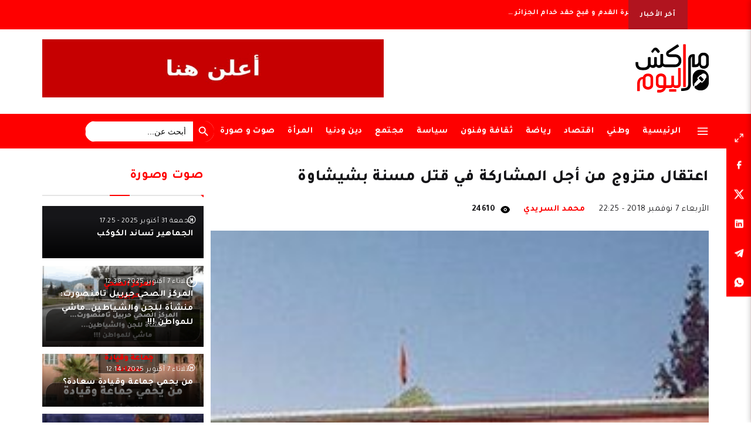

--- FILE ---
content_type: text/html; charset=UTF-8
request_url: https://www.marrakechalyaoum.com/%D8%A7%D8%B9%D8%AA%D9%82%D8%A7%D9%84-%D9%85%D8%AA%D8%B2%D9%88%D8%AC-%D9%85%D9%86-%D8%A3%D8%AC%D9%84-%D8%A7%D9%84%D9%85%D8%B4%D8%A7%D8%B1%D9%83%D8%A9-%D9%81%D9%8A-%D9%82%D8%AA%D9%84-%D9%85%D8%B3%D9%86/
body_size: 7866
content:
<!doctype html><html dir="rtl" lang="ar" class="no-js"><head><meta name="facebook-domain-verification" content="z384def5ulx7bu4mmfn1r8vlkzbgtg" /><meta charset="UTF-8"><link media="all" href="https://www.marrakechalyaoum.com/wp-content/cache/autoptimize/css/autoptimize_c1a14c838812c80e2e4884f8fdd02ce2.css" rel="stylesheet"><link media="screen" href="https://www.marrakechalyaoum.com/wp-content/cache/autoptimize/css/autoptimize_c9e16060162e851da2e800b0abcb68f3.css" rel="stylesheet"><title> اعتقال متزوج من أجل المشاركة في قتل مسنة بشيشاوة</title><link href="https://www.marrakechalyaoum.com/wp-content/themes/marrakech-alyaoum/images/favicon.ico" rel="shortcut icon"><meta http-equiv="X-UA-Compatible" content="IE=edge,chrome=1"><meta name="viewport" content="width=device-width, initial-scale=1.0"><meta name="google-site-verification" content="F5wxJKtv8mV9atZcTyJGEjXPnQVx9h_TmygtayLQF_U" /><meta name="msvalidate.01" content="C15319D5A69C9EF883BE2858B7A18C70" />  <script async src="https://www.googletagmanager.com/gtag/js?id=G-KM1EDM2ZRB"></script> <script async custom-element="amp-auto-ads"
        src="https://cdn.ampproject.org/v0/amp-auto-ads-0.1.js"></script> <meta name='robots' content='max-image-preview:large' /><link rel="alternate" title="oEmbed (JSON)" type="application/json+oembed" href="https://www.marrakechalyaoum.com/wp-json/oembed/1.0/embed?url=https%3A%2F%2Fwww.marrakechalyaoum.com%2F%25d8%25a7%25d8%25b9%25d8%25aa%25d9%2582%25d8%25a7%25d9%2584-%25d9%2585%25d8%25aa%25d8%25b2%25d9%2588%25d8%25ac-%25d9%2585%25d9%2586-%25d8%25a3%25d8%25ac%25d9%2584-%25d8%25a7%25d9%2584%25d9%2585%25d8%25b4%25d8%25a7%25d8%25b1%25d9%2583%25d8%25a9-%25d9%2581%25d9%258a-%25d9%2582%25d8%25aa%25d9%2584-%25d9%2585%25d8%25b3%25d9%2586%2F" /><link rel="alternate" title="oEmbed (XML)" type="text/xml+oembed" href="https://www.marrakechalyaoum.com/wp-json/oembed/1.0/embed?url=https%3A%2F%2Fwww.marrakechalyaoum.com%2F%25d8%25a7%25d8%25b9%25d8%25aa%25d9%2582%25d8%25a7%25d9%2584-%25d9%2585%25d8%25aa%25d8%25b2%25d9%2588%25d8%25ac-%25d9%2585%25d9%2586-%25d8%25a3%25d8%25ac%25d9%2584-%25d8%25a7%25d9%2584%25d9%2585%25d8%25b4%25d8%25a7%25d8%25b1%25d9%2583%25d8%25a9-%25d9%2581%25d9%258a-%25d9%2582%25d8%25aa%25d9%2584-%25d9%2585%25d8%25b3%25d9%2586%2F&#038;format=xml" /> <script type="text/javascript" src="https://www.marrakechalyaoum.com/wp-includes/js/jquery/jquery.min.js?ver=3.7.1" id="jquery-core-js"></script> <link rel="https://api.w.org/" href="https://www.marrakechalyaoum.com/wp-json/" /><link rel="alternate" title="JSON" type="application/json" href="https://www.marrakechalyaoum.com/wp-json/wp/v2/posts/1230" /><link rel="icon" href="https://www.marrakechalyaoum.com/wp-content/uploads/2024/02/cropped-Marrakech_Alyawm-32x32.png" sizes="32x32" /><link rel="icon" href="https://www.marrakechalyaoum.com/wp-content/uploads/2024/02/cropped-Marrakech_Alyawm-192x192.png" sizes="192x192" /><link rel="apple-touch-icon" href="https://www.marrakechalyaoum.com/wp-content/uploads/2024/02/cropped-Marrakech_Alyawm-180x180.png" /><meta name="msapplication-TileImage" content="https://www.marrakechalyaoum.com/wp-content/uploads/2024/02/cropped-Marrakech_Alyawm-270x270.png" /></head><body class="rtl wp-singular post-template-default single single-post postid-1230 single-format-standard wp-theme-marrakech-alyaoum marrakech-alyaoum -------"> <noscript><iframe src="https://www.googletagmanager.com/ns.html?id=GTM-T9SPBXR8"
height="0" width="0" style="display:none;visibility:hidden" loading="lazy"></iframe></noscript><div class="menu-mobile"><div class="menu-mobile-header"> <button type="button" class="navbar-toggle menu-mobile-close"> <img src="https://www.marrakechalyaoum.com/wp-content/themes/marrakech-alyaoum/icons/close.svg" alt="close"> </button><div class="nav-social"><ul><li><a href="https://www.facebook.com/marrakechalyaoumcom" target="_blank"><img src="https://www.marrakechalyaoum.com/wp-content/themes/marrakech-alyaoum/icons/facebook-icon.svg" alt=""></a></li><li><a href="https://twitter.com/marrakechalyaou" target="_blank"><img src="https://www.marrakechalyaoum.com/wp-content/themes/marrakech-alyaoum/icons/x-logo.svg" alt=""></a></li><li><a href="https://www.instagram.com/marrakech.alyaoum" target="_blank"><img src="https://www.marrakechalyaoum.com/wp-content/themes/marrakech-alyaoum/icons/instagram-icon.svg" alt=""></a></li><li><a href="https://www.youtube.com/channel/UCHR_ZgPctvoQjNna8pXiHbQ" target="_blank"><img src="https://www.marrakechalyaoum.com/wp-content/themes/marrakech-alyaoum/icons/youtube-icon.svg" alt=""></a></li><li><a href="https://www.tiktok.com/@marrakechalyaoum" target="_blank"><img src="https://www.marrakechalyaoum.com/wp-content/themes/marrakech-alyaoum/icons/tiktok-logo.svg" alt=""></a></li></ul></div></div><div class="menu-mobile-list"><ul><li id="menu-item-188" class="menu-item menu-item-type-post_type menu-item-object-page menu-item-home menu-item-188"><a href="https://www.marrakechalyaoum.com/">الرئيسية</a></li><li id="menu-item-138600" class="menu-item menu-item-type-taxonomy menu-item-object-category menu-item-138600"><a href="https://www.marrakechalyaoum.com/category/%d9%88%d8%b7%d9%86%d9%8a/">وطني</a></li><li id="menu-item-138577" class="menu-item menu-item-type-taxonomy menu-item-object-category menu-item-138577"><a href="https://www.marrakechalyaoum.com/category/%d8%a7%d9%82%d8%aa%d8%b5%d8%a7%d8%af/">اقتصاد</a></li><li id="menu-item-138578" class="menu-item menu-item-type-taxonomy menu-item-object-category menu-item-138578"><a href="https://www.marrakechalyaoum.com/category/%d8%a7%d9%84%d8%b1%d8%a3%d9%8a/">الرأي</a></li><li id="menu-item-138593" class="menu-item menu-item-type-taxonomy menu-item-object-category menu-item-138593"><a href="https://www.marrakechalyaoum.com/category/%d8%b5%d9%88%d8%aa-%d9%88-%d8%b5%d9%88%d8%b1%d8%a9/">صوت و صورة</a></li><li id="menu-item-138588" class="menu-item menu-item-type-taxonomy menu-item-object-category menu-item-138588"><a href="https://www.marrakechalyaoum.com/category/%d8%b1%d9%8a%d8%a7%d8%b6%d8%a9/">رياضة</a></li><li id="menu-item-138581" class="menu-item menu-item-type-taxonomy menu-item-object-category menu-item-138581"><a href="https://www.marrakechalyaoum.com/category/%d8%aa%d8%b1%d8%a8%d9%8a%d8%a9-%d9%88-%d8%a7%d9%84%d8%aa%d8%b9%d9%84%d9%8a%d9%85/">تربية وتعليم</a></li><li id="menu-item-138582" class="menu-item menu-item-type-taxonomy menu-item-object-category menu-item-138582"><a href="https://www.marrakechalyaoum.com/category/%d8%aa%d9%82%d8%a7%d9%81%d8%a9-%d9%88-%d9%81%d9%86%d9%88%d9%86/">ثقافة وفنون</a></li><li id="menu-item-138583" class="menu-item menu-item-type-taxonomy menu-item-object-category menu-item-138583"><a href="https://www.marrakechalyaoum.com/category/%d8%aa%d9%83%d9%86%d9%88%d9%84%d9%88%d8%ac%d9%8a%d8%a7/">تكنولوجيا</a></li><li id="menu-item-138579" class="menu-item menu-item-type-taxonomy menu-item-object-category menu-item-138579"><a href="https://www.marrakechalyaoum.com/category/%d8%a7%d9%84%d9%85%d8%b1%d8%a3%d8%a9/">المرأة</a></li><li id="menu-item-138585" class="menu-item menu-item-type-taxonomy menu-item-object-category menu-item-138585"><a href="https://www.marrakechalyaoum.com/category/%d8%ad%d9%88%d8%a7%d8%af%d8%ab/">حوادث</a></li><li id="menu-item-138586" class="menu-item menu-item-type-taxonomy menu-item-object-category menu-item-138586"><a href="https://www.marrakechalyaoum.com/category/%d8%af%d9%88%d9%84%d9%8a/">دولي</a></li><li id="menu-item-138587" class="menu-item menu-item-type-taxonomy menu-item-object-category menu-item-138587"><a href="https://www.marrakechalyaoum.com/category/%d8%af%d9%8a%d9%86-%d9%88%d8%af%d9%86%d9%8a%d8%a7/">دين ودنيا</a></li><li id="menu-item-138590" class="menu-item menu-item-type-taxonomy menu-item-object-category menu-item-138590"><a href="https://www.marrakechalyaoum.com/category/%d8%b3%d9%8a%d8%a7%d8%b3%d8%a9/">سياسة</a></li><li id="menu-item-138591" class="menu-item menu-item-type-taxonomy menu-item-object-category menu-item-138591"><a href="https://www.marrakechalyaoum.com/category/%d8%b5%d8%ad%d8%a7%d9%81%d8%a9/">صحافة</a></li><li id="menu-item-138592" class="menu-item menu-item-type-taxonomy menu-item-object-category menu-item-138592"><a href="https://www.marrakechalyaoum.com/category/%d8%b5%d8%ad%d8%a9/">صحة</a></li><li id="menu-item-138595" class="menu-item menu-item-type-taxonomy menu-item-object-category menu-item-138595"><a href="https://www.marrakechalyaoum.com/category/%d8%b9%d8%af%d8%a7%d9%84%d8%a9/">عدالة</a></li><li id="menu-item-138598" class="menu-item menu-item-type-taxonomy menu-item-object-category current-post-ancestor current-menu-parent current-post-parent menu-item-138598"><a href="https://www.marrakechalyaoum.com/category/%d9%85%d8%ac%d8%aa%d9%85%d8%b9/">مجتمع</a></li></ul></div></div><div class="header-news"><div class="header-news-label">آخر الأخبار</div><div class="header-news-list"><div class="header-news-item"> <img src="https://www.marrakechalyaoum.com/wp-content/themes/marrakech-alyaoum/icons/logo.svg" alt=""> <a href="https://www.marrakechalyaoum.com/%d8%ac%d9%85%d8%a7%d9%84-%d9%83%d8%b1%d8%a9-%d8%a7%d9%84%d9%82%d8%af%d9%85-%d9%88-%d9%82%d8%a8%d8%ad-%d8%ad%d9%82%d8%af-%d8%ae%d8%af%d8%a7%d9%85-%d8%a7%d9%84%d8%ac%d8%b2%d8%a7%d8%a6%d8%b1/">جمال كرة القدم و قبح حقد خدام الجزائر &#8230;</a></div><div class="header-news-item"> <img src="https://www.marrakechalyaoum.com/wp-content/themes/marrakech-alyaoum/icons/logo.svg" alt=""> <a href="https://www.marrakechalyaoum.com/%d9%88%d9%82%d9%81%d8%a9-%d8%a7%d8%ad%d8%aa%d8%ac%d8%a7%d8%ac%d9%8a%d8%a9-%d9%84%d9%84%d9%85%d8%ad%d8%a7%d9%85%d9%8a%d9%86-%d8%a8%d8%a7%d9%84%d8%b1%d8%a8%d8%a7%d8%b7/">وقفة احتجاجية للمحامين بالرباط</a></div><div class="header-news-item"> <img src="https://www.marrakechalyaoum.com/wp-content/themes/marrakech-alyaoum/icons/logo.svg" alt=""> <a href="https://www.marrakechalyaoum.com/%d8%a8%d9%84%d8%a7%d8%ba-%d9%88%d8%b2%d8%a7%d8%b1%d8%a9-%d8%a7%d9%84%d8%ae%d8%a7%d8%b1%d8%ac%d9%8a%d8%a9-%d8%a7%d9%84%d8%b3%d9%86%d8%ba%d8%a7%d9%84%d9%8a%d8%a9-%d8%ad%d9%8a%d9%86-%d8%aa%d8%aa/">بلاغ وزارة الخارجية السنغالية… حين تتكلم الدولة ويصمت العبث</a></div><div class="header-news-item"> <img src="https://www.marrakechalyaoum.com/wp-content/themes/marrakech-alyaoum/icons/logo.svg" alt=""> <a href="https://www.marrakechalyaoum.com/%d8%ad%d8%b5%d8%b1%d9%8a-%d8%a7%d9%84%d9%88%d8%a7%d8%b2%d8%a7%d9%86%d9%8a-%d9%8a%d9%81%d9%86%d9%91%d8%af-%d8%a8%d9%84%d8%a7%d8%ba-%d8%a7%d9%84%d8%a7%d8%aa%d8%ad%d8%a7%d8%af-%d8%a7%d9%84%d8%b3%d9%86/">حصري..الوازاني يفنّد بلاغ الاتحاد السنغالي ويصف مضامينه بـ«البهتان»</a></div><div class="header-news-item"> <img src="https://www.marrakechalyaoum.com/wp-content/themes/marrakech-alyaoum/icons/logo.svg" alt=""> <a href="https://www.marrakechalyaoum.com/%d8%aa%d8%b3%d9%88%d9%8a%d9%82-%d8%a7%d9%84%d8%a7%d8%b1%d9%82%d8%a7%d9%85-%d9%84%d8%aa%d8%ba%d8%b7%d9%8a%d8%a9-%d8%a7%d9%84%d9%81%d8%b4%d9%84-%d8%a7%d9%84%d8%b3%d9%8a%d8%a7%d8%b3%d9%8a-%d8%a8%d9%85/">تسويق الارقام لتغطية الفشل السياسي بمراكش</a></div><div class="header-news-item"> <img src="https://www.marrakechalyaoum.com/wp-content/themes/marrakech-alyaoum/icons/logo.svg" alt=""> <a href="https://www.marrakechalyaoum.com/%d8%b9%d8%a8%d8%af-%d8%a7%d9%84%d9%81%d8%aa%d8%a7%d8%ad-%d8%a8%d9%88%d9%82%d8%b1%d9%88-%d9%81%d9%8a-%d8%b0%d9%85%d8%a9-%d8%a7%d9%84%d9%84%d9%87/">عبد الفتاح بوقرو في ذمة الله</a></div><div class="header-news-item"> <img src="https://www.marrakechalyaoum.com/wp-content/themes/marrakech-alyaoum/icons/logo.svg" alt=""> <a href="https://www.marrakechalyaoum.com/%d8%a2%d8%b3%d9%81%d9%8a-%d8%ad%d8%b3%d9%86%d8%a7%d8%aa-%d8%a7%d9%84%d8%aa%d9%88%d8%a7%d8%ac%d8%af-%d8%a7%d9%84%d9%85%d8%b3%d8%aa%d9%85%d8%b1-%d9%88-%d8%a7%d9%84%d8%aa%d8%af%d8%ae%d9%84-%d8%a7%d9%84/">آسفي : حسنات التواجد المستمر و التدخل السريع لرجال الأمن</a></div><div class="header-news-item"> <img src="https://www.marrakechalyaoum.com/wp-content/themes/marrakech-alyaoum/icons/logo.svg" alt=""> <a href="https://www.marrakechalyaoum.com/%d9%83%d8%aa%d8%a7%d8%a8-%d8%ac%d8%af%d9%8a%d8%af-%d9%8a%d9%86%d8%a7%d9%82%d8%b4-%d8%a7%d8%ae%d8%aa%d9%84%d8%a7%d9%84%d8%a7%d8%aa-%d8%a7%d9%84%d9%82%d8%a7%d9%86%d9%88%d9%86-%d8%a7%d9%84%d8%af%d9%88/">كتاب جديد يناقش اختلالات القانون الدولي الإنساني في زمن الحروب المعاصرة</a></div><div class="header-news-item"> <img src="https://www.marrakechalyaoum.com/wp-content/themes/marrakech-alyaoum/icons/logo.svg" alt=""> <a href="https://www.marrakechalyaoum.com/%d8%a8%d9%8a%d8%a7%d9%86-%d8%a7%d9%84%d8%ab%d8%a7%d9%86%d9%88%d9%8a%d8%a9-%d8%a7%d9%84%d8%aa%d8%a3%d9%87%d9%8a%d9%84%d9%8a%d8%a9-%d8%a7%d9%84%d9%85%d8%ad%d8%a7%d9%85%d9%8a%d8%af-9/">بيان الثانوية التأهيلية المحاميد 9</a></div><div class="header-news-item"> <img src="https://www.marrakechalyaoum.com/wp-content/themes/marrakech-alyaoum/icons/logo.svg" alt=""> <a href="https://www.marrakechalyaoum.com/%d8%b1%d8%b3%d8%a7%d9%84%d8%a9-%d9%85%d8%a4%d8%ab%d8%b1%d8%a9-%d8%a7%d9%84%d8%b3%d9%8a%d9%86%d8%ba%d8%a7%d9%84-%d9%88-%d8%a7%d9%84%d9%85%d8%ba%d8%b1%d8%a8-%d8%a7%d8%ae%d9%88%d8%a9-%d9%82%d8%a8/">رسالة مؤثرة :  السينغال و المغرب اخوة قبل كل شيء</a></div></div></div><div class="header"><div class="container"> <a class="header-logo" href="https://www.marrakechalyaoum.com"> <img src="https://www.marrakechalyaoum.com/wp-content/themes/marrakech-alyaoum/icons/logo.svg" alt=""> </a><div class="header-ads"> <a href="" target="_blank"> <img src="https://www.marrakechalyaoum.com/wp-content/uploads/2025/05/WhatsApp-Image-2025-05-20-at-21.22.12-scaled.jpeg" alt="" loading="lazy"> </a></div></div></div><div class="header-menu-nav"><div class="container"> <button class="open-full-menu menu-mobile-open"><img src="https://www.marrakechalyaoum.com/wp-content/themes/marrakech-alyaoum/icons/menu-icon.svg" alt=""></button><div class="nav-content"><ul class="menu-items"><li id="menu-item-175" class="menu-item menu-item-type-post_type menu-item-object-page menu-item-home menu-item-175"><a href="https://www.marrakechalyaoum.com/">الرئيسية</a></li><li id="menu-item-138575" class="menu-item menu-item-type-taxonomy menu-item-object-category menu-item-138575"><a href="https://www.marrakechalyaoum.com/category/%d9%88%d8%b7%d9%86%d9%8a/">وطني</a></li><li id="menu-item-138566" class="menu-item menu-item-type-taxonomy menu-item-object-category menu-item-138566"><a href="https://www.marrakechalyaoum.com/category/%d8%a7%d9%82%d8%aa%d8%b5%d8%a7%d8%af/">اقتصاد</a></li><li id="menu-item-138571" class="menu-item menu-item-type-taxonomy menu-item-object-category menu-item-138571"><a href="https://www.marrakechalyaoum.com/category/%d8%b1%d9%8a%d8%a7%d8%b6%d8%a9/">رياضة</a></li><li id="menu-item-138568" class="menu-item menu-item-type-taxonomy menu-item-object-category menu-item-138568"><a href="https://www.marrakechalyaoum.com/category/%d8%aa%d9%82%d8%a7%d9%81%d8%a9-%d9%88-%d9%81%d9%86%d9%88%d9%86/">ثقافة وفنون</a></li><li id="menu-item-138572" class="menu-item menu-item-type-taxonomy menu-item-object-category menu-item-138572"><a href="https://www.marrakechalyaoum.com/category/%d8%b3%d9%8a%d8%a7%d8%b3%d8%a9/">سياسة</a></li><li id="menu-item-138574" class="menu-item menu-item-type-taxonomy menu-item-object-category current-post-ancestor current-menu-parent current-post-parent menu-item-138574"><a href="https://www.marrakechalyaoum.com/category/%d9%85%d8%ac%d8%aa%d9%85%d8%b9/">مجتمع</a></li><li id="menu-item-138570" class="menu-item menu-item-type-taxonomy menu-item-object-category menu-item-138570"><a href="https://www.marrakechalyaoum.com/category/%d8%af%d9%8a%d9%86-%d9%88%d8%af%d9%86%d9%8a%d8%a7/">دين ودنيا</a></li><li id="menu-item-138567" class="menu-item menu-item-type-taxonomy menu-item-object-category menu-item-138567"><a href="https://www.marrakechalyaoum.com/category/%d8%a7%d9%84%d9%85%d8%b1%d8%a3%d8%a9/">المرأة</a></li><li id="menu-item-138573" class="menu-item menu-item-type-taxonomy menu-item-object-category menu-item-138573"><a href="https://www.marrakechalyaoum.com/category/%d8%b5%d9%88%d8%aa-%d9%88-%d8%b5%d9%88%d8%b1%d8%a9/">صوت و صورة</a></li></ul></div><div class="custom-search-wrapper"><form  class="is-search-form is-form-style is-form-style-3 is-form-id-158396 " action="https://www.marrakechalyaoum.com/" method="get" role="search" ><label for="is-search-input-158396"><span class="is-screen-reader-text">Search for:</span><input  type="search" id="is-search-input-158396" name="s" value="" class="is-search-input" placeholder="أبحث عن..." autocomplete=off /></label><button type="submit" class="is-search-submit"><span class="is-screen-reader-text">Search Button</span><span class="is-search-icon"><svg focusable="false" aria-label="Search" xmlns="http://www.w3.org/2000/svg" viewBox="0 0 24 24" width="24px"><path d="M15.5 14h-.79l-.28-.27C15.41 12.59 16 11.11 16 9.5 16 5.91 13.09 3 9.5 3S3 5.91 3 9.5 5.91 16 9.5 16c1.61 0 3.09-.59 4.23-1.57l.27.28v.79l5 4.99L20.49 19l-4.99-5zm-6 0C7.01 14 5 11.99 5 9.5S7.01 5 9.5 5 14 7.01 14 9.5 11.99 14 9.5 14z"></path></svg></span></button><input type="hidden" name="id" value="158396" /></form></div><div class="nav-social"><ul></ul></div></div></div><div class="main-single-post"><div class="container"><div class="row"><div class="col-9 single-post-container"><div class="share-social"><ul><li> <a class="post-slider"> <img src="https://www.marrakechalyaoum.com/wp-content/themes/marrakech-alyaoum/icons/expand.svg" alt=""> <span><input class="zoom-slider" type="range" min="0" max="30" value="0"></span> </a></li><li> <a href="https://www.facebook.com/sharer/sharer.php?u=https://www.marrakechalyaoum.com/%d8%a7%d8%b9%d8%aa%d9%82%d8%a7%d9%84-%d9%85%d8%aa%d8%b2%d9%88%d8%ac-%d9%85%d9%86-%d8%a3%d8%ac%d9%84-%d8%a7%d9%84%d9%85%d8%b4%d8%a7%d8%b1%d9%83%d8%a9-%d9%81%d9%8a-%d9%82%d8%aa%d9%84-%d9%85%d8%b3%d9%86/" target="_blank"> <img src="https://www.marrakechalyaoum.com/wp-content/themes/marrakech-alyaoum/icons/facebook-icon.svg" alt=""> <span>شارك على</span> </a></li><li> <a href="https://twitter.com/intent/tweet?url=https://www.marrakechalyaoum.com/%d8%a7%d8%b9%d8%aa%d9%82%d8%a7%d9%84-%d9%85%d8%aa%d8%b2%d9%88%d8%ac-%d9%85%d9%86-%d8%a3%d8%ac%d9%84-%d8%a7%d9%84%d9%85%d8%b4%d8%a7%d8%b1%d9%83%d8%a9-%d9%81%d9%8a-%d9%82%d8%aa%d9%84-%d9%85%d8%b3%d9%86/" target="_blank"> <img src="https://www.marrakechalyaoum.com/wp-content/themes/marrakech-alyaoum/icons/x-logo.svg" alt=""> <span>شارك على</span> </a></li><li> <a href="https://www.linkedin.com/shareArticle?mini=true&url=https://www.marrakechalyaoum.com/%d8%a7%d8%b9%d8%aa%d9%82%d8%a7%d9%84-%d9%85%d8%aa%d8%b2%d9%88%d8%ac-%d9%85%d9%86-%d8%a3%d8%ac%d9%84-%d8%a7%d9%84%d9%85%d8%b4%d8%a7%d8%b1%d9%83%d8%a9-%d9%81%d9%8a-%d9%82%d8%aa%d9%84-%d9%85%d8%b3%d9%86/&title=اعتقال متزوج من أجل المشاركة في قتل مسنة بشيشاوة" target="_blank"> <img src="https://www.marrakechalyaoum.com/wp-content/themes/marrakech-alyaoum/icons/linkedin-icon.svg" alt=""> <span>شارك على</span> </a></li><li> <a href="https://telegram.me/share/url?text=https://www.marrakechalyaoum.com/%d8%a7%d8%b9%d8%aa%d9%82%d8%a7%d9%84-%d9%85%d8%aa%d8%b2%d9%88%d8%ac-%d9%85%d9%86-%d8%a3%d8%ac%d9%84-%d8%a7%d9%84%d9%85%d8%b4%d8%a7%d8%b1%d9%83%d8%a9-%d9%81%d9%8a-%d9%82%d8%aa%d9%84-%d9%85%d8%b3%d9%86/" target="_blank"> <img src="https://www.marrakechalyaoum.com/wp-content/themes/marrakech-alyaoum/icons/telegram-icon.svg" alt=""> <span>شارك على</span> </a></li><li> <a href="https://api.whatsapp.com/send?text=https://www.marrakechalyaoum.com/%d8%a7%d8%b9%d8%aa%d9%82%d8%a7%d9%84-%d9%85%d8%aa%d8%b2%d9%88%d8%ac-%d9%85%d9%86-%d8%a3%d8%ac%d9%84-%d8%a7%d9%84%d9%85%d8%b4%d8%a7%d8%b1%d9%83%d8%a9-%d9%81%d9%8a-%d9%82%d8%aa%d9%84-%d9%85%d8%b3%d9%86/" target="_blank"> <img src="https://www.marrakechalyaoum.com/wp-content/themes/marrakech-alyaoum/icons/whatsapp-icon.svg" alt=""> <span>شارك على</span> </a></li></ul></div><h1 class="single-post-title">اعتقال متزوج من أجل المشاركة في قتل مسنة بشيشاوة</h1><div class="single-post-meta"><div class="single-post-date">الأربعاء 7 نوفمبر 2018 - 22:25</div><div class="single-post-author">محمد السريدي</div><div class="single-post-views"><img src="https://www.marrakechalyaoum.com/wp-content/themes/marrakech-alyaoum/icons/eye-icon.svg" alt=""> 24610</div></div> <img class="single-post-image" src="https://www.marrakechalyaoum.com/wp-content/uploads/2018/11/stinaf.jpg" alt="" loading="lazy"><div class="single-post-content"><p>أمر قاضي التحقيق بمحكمة الإستئناف بمراكش، أخيرا ، إيداع شاب في العقد الثالث من العمر ، المركب السجني الأوداية، و متابعته في حالة اعتقال من أجل المشاركة في ارتكاب جريمة القتل دون نيته إحداثه، حيث تم إيقاف المتهم لحظة حضوره إلى مركز الدرك الملكي للمركز الترابي بإمنتانوت، بإقليم شيشاوة ، مباشرة بعد استدعائه للحضور.</p><p>وأفاد مصدر مطلع ، أن الموقوف المتزوج ، المسمى &#8221; ح أ &#8221; من مواليد  سنة 1988 بدوار ألتاس جماعة تمليلت، اتهمته المتورطة في قتل المسنة فجرا بمنزلها بدافع السرقة، بمساعدتها على تنفيذ عملية السرقة التي انتهت بوفاة الضحية.</p><p>و يذكر أن التحقيقات الأولية التي باشرتها مصالح الدرك الملكي للمركز الترابي بامنتانوت، بخصوص وفاة الهالكة في ظروف غامضة بجماعة تمليلت، أسفرت عن إيقاف المتورطة وراء تنفيذ جريمة قتلها، والمسماة &#8221; ف أ &#8221; من مواليد سنة 1999 بدوار ألتاس جماعة تمليلت ، بالإقليم ذاته .</p><p>ليتم وضع الضنينة رهن تدابير الحراسة النظرية بأمر من النيابة العامة ، بمحكمة الاستئناف بمراكش، بعد الاستماع إليها في محضر قانوني، و إحالتها على أنظار الوكيل العام .</p><p>وكانت مصالح الدرك الملكي، قد اعتقلت في وقت سابق شخصين آخرين قاما باعتراض سبيل المتهمة الرئيسية في حدود الساعة الرابعة من فجرا بمركز تزدة، لحظة توجههما إلى السوق الأسبوعي &#8221; اثنين امنتانوت &#8221; على متن سيارة من نوع طرانزيت &#8221; ، وتمكنا من سلب بطاقتها الوطنية التي تبين فيما بعد أنها تحمل اسم فتاة، قبل تسليم الضنينة لشقيق الضحية وسردهم له فصول النازلة.</p><p>وأوضح المصدر ذاته، أن الهالكة المسماة قيد حياتها ، &#8221; ك ب &#8221; البالغة من العمر حوالي 68 سنة، تم نقلها يوم الاثنين 13 غشت 2018 ، إلى المركز الصحي بمدينة امنتانوت من أجل تلقي العلاج، إلا أنها لفظت أنفاسها الأخيرة قبل وصولها إليه داخل سيارة الإسعاف الجماعية، وعليها آثار الضرب على مستوى الرأس والوجه، الأمر الذي استخلصت معه الأطر الطبية بالمركز الصحي تعرضها لاعتداء جسدي .</p><p>و أضاف المصدر نفسه ، أن سائق سيارة الإسعاف أخبر عناصر الدائرة الأمنية بمفوضية امنتانوت بالواقعة، حيث انتقلوا إلى المركز الصحي للوقوف على ظروف النازلة، وبعد إشعار النيابة العامة المختصة، تم إعطاء التعليمات لمصالح الدرك الملكي للمركز الترابي بإمنتانوت بالانتقال إلى مسقط رأسها بدوار أكرواو جماعة تمليلت من أجل فتح تحقيق معمق، بعد جثة الهالكة إلى مستودع الأموات بمدينة مراكش وإخضاعها للتشريح الطبي لمعرفة الأسباب الحقيقية وراء الوفاة الغامضة.</p></div></div><div class="col-3 single-post-sidebar"><h2 class="section-title title-border title-red"> صوت وصورة</h2> <a class="post-card-item post-video" href="https://www.marrakechalyaoum.com/kcm-2/" style="background-image: url();"><div class="post-container"><div class="post-date">الجمعة 31 أكتوبر 2025 - 17:25</div><h2 class="post-title">الجماهير تساند الكوكب</h2></div> </a> <a class="post-card-item post-video" href="https://www.marrakechalyaoum.com/harbil/" style="background-image: url(https://www.marrakechalyaoum.com/wp-content/uploads/2025/10/Post-31-scaled.png);"><div class="post-container"><div class="post-date">الثلاثاء 7 أكتوبر 2025 - 12:38</div><h2 class="post-title">المركز الصحي حربيل تامنصورت: منشأة للجن والشياطين&#8230;ماشي للمواطن !!!</h2></div> </a> <a class="post-card-item post-video" href="https://www.marrakechalyaoum.com/saada-4/" style="background-image: url(https://www.marrakechalyaoum.com/wp-content/uploads/2025/10/Post-30-scaled.png);"><div class="post-container"><div class="post-date">الثلاثاء 7 أكتوبر 2025 - 12:14</div><h2 class="post-title">من يحمي جماعة وقيادة سعادة؟</h2></div> </a> <a class="post-card-item post-video" href="https://www.marrakechalyaoum.com/akioud-2/" style="background-image: url(https://www.marrakechalyaoum.com/wp-content/uploads/2025/09/Post-23-scaled.png);"><div class="post-container"><div class="post-date">الإثنين 29 سبتمبر 2025 - 19:54</div><h2 class="post-title">شيخ أكيوض يفعل مايشاء … &#8220;ولِّي هضر يرعف&#8221;</h2></div> </a> <a class="post-card-item post-video" href="https://www.marrakechalyaoum.com/marrakech-3/" style="background-image: url(https://www.marrakechalyaoum.com/wp-content/uploads/2025/09/Post-21-scaled.png);"><div class="post-container"><div class="post-date">السبت 27 سبتمبر 2025 - 15:15</div><h2 class="post-title">ساكنة مراكش تصرخ: “هرمنا”</h2></div> </a></div></div></div></div><div class="footer"><div class="container"><div class="row"><div class="col-3 footer-col1"> <img class="footer-logo" src="https://www.marrakechalyaoum.com/wp-content/themes/marrakech-alyaoum/icons/logo.svg" alt=""><div class="nav-social"><ul><li><a href="https://www.facebook.com/marrakechalyaoumcom" target="_blank"><img src="https://www.marrakechalyaoum.com/wp-content/themes/marrakech-alyaoum/icons/facebook-icon.svg" alt=""></a></li><li><a href="https://twitter.com/marrakechalyaou" target="_blank"><img src="https://www.marrakechalyaoum.com/wp-content/themes/marrakech-alyaoum/icons/x-logo.svg" alt=""></a></li><li><a href="https://www.instagram.com/marrakech.alyaoum" target="_blank"><img src="https://www.marrakechalyaoum.com/wp-content/themes/marrakech-alyaoum/icons/instagram-icon.svg" alt=""></a></li><li><a href="https://www.youtube.com/channel/UCHR_ZgPctvoQjNna8pXiHbQ" target="_blank"><img src="https://www.marrakechalyaoum.com/wp-content/themes/marrakech-alyaoum/icons/youtube-icon.svg" alt=""></a></li><li><a href="https://www.tiktok.com/@marrakechalyaoum" target="_blank"><img src="https://www.marrakechalyaoum.com/wp-content/themes/marrakech-alyaoum/icons/tiktok-logo.svg" alt=""></a></li></ul></div><div class=""> <iframe name="f636057f348d6b1e1" width="1000px" height="1000px" data-testid="fb:page Facebook Social Plugin" title="fb:page Facebook Social Plugin" frameborder="0" allowtransparency="true" allowfullscreen="true" scrolling="no" allow="encrypted-media" src="https://web.facebook.com/v3.2/plugins/page.php?adapt_container_width=true&amp;app_id=&amp;channel=https%3A%2F%2Fstaticxx.facebook.com%2Fx%2Fconnect%2Fxd_arbiter%2F%3Fversion%3D46%23cb%3Dfab3932d41687230d%26domain%3Dwww.marrakechalyaoum.com%26is_canvas%3Dfalse%26origin%3Dhttps%253A%252F%252Fwww.marrakechalyaoum.com%252Ff08b47cb6be62429e%26relation%3Dparent.parent&amp;container_width=308&amp;hide_cover=false&amp;href=http%3A%2F%2Fwww.facebook.com%2Fmarrakechalyaoumcom%2F&amp;locale=en_US&amp;sdk=joey&amp;show_facepile=false&amp;show_posts=false" style="border: none; visibility: visible; width: 308px; height: 130px;" class="" loading="lazy"></iframe></div></div><div class="col-2 footer-col2"><div id="nav_menu-5" class="widget_nav_menu"><h3 class="footer-title">الأقسام</h3><ul id="menu-footer-menu-1" class="menu"><li id="menu-item-138660" class="menu-item menu-item-type-post_type menu-item-object-page menu-item-home menu-item-138660"><a href="https://www.marrakechalyaoum.com/">الرئيسية</a></li><li id="menu-item-138669" class="menu-item menu-item-type-taxonomy menu-item-object-category menu-item-138669"><a href="https://www.marrakechalyaoum.com/category/%d9%88%d8%b7%d9%86%d9%8a/">وطني</a></li><li id="menu-item-138661" class="menu-item menu-item-type-taxonomy menu-item-object-category menu-item-138661"><a href="https://www.marrakechalyaoum.com/category/%d8%a7%d9%82%d8%aa%d8%b5%d8%a7%d8%af/">اقتصاد</a></li><li id="menu-item-138665" class="menu-item menu-item-type-taxonomy menu-item-object-category menu-item-138665"><a href="https://www.marrakechalyaoum.com/category/%d8%b1%d9%8a%d8%a7%d8%b6%d8%a9/">رياضة</a></li><li id="menu-item-138666" class="menu-item menu-item-type-taxonomy menu-item-object-category menu-item-138666"><a href="https://www.marrakechalyaoum.com/category/%d8%b3%d9%8a%d8%a7%d8%b3%d8%a9/">سياسة</a></li><li id="menu-item-138668" class="menu-item menu-item-type-taxonomy menu-item-object-category current-post-ancestor current-menu-parent current-post-parent menu-item-138668"><a href="https://www.marrakechalyaoum.com/category/%d9%85%d8%ac%d8%aa%d9%85%d8%b9/">مجتمع</a></li><li id="menu-item-138663" class="menu-item menu-item-type-taxonomy menu-item-object-category menu-item-138663"><a href="https://www.marrakechalyaoum.com/category/%d8%aa%d9%82%d8%a7%d9%81%d8%a9-%d9%88-%d9%81%d9%86%d9%88%d9%86/">ثقافة وفنون</a></li><li id="menu-item-138664" class="menu-item menu-item-type-taxonomy menu-item-object-category menu-item-138664"><a href="https://www.marrakechalyaoum.com/category/%d8%af%d9%8a%d9%86-%d9%88%d8%af%d9%86%d9%8a%d8%a7/">دين ودنيا</a></li><li id="menu-item-138662" class="menu-item menu-item-type-taxonomy menu-item-object-category menu-item-138662"><a href="https://www.marrakechalyaoum.com/category/%d8%a7%d9%84%d9%85%d8%b1%d8%a3%d8%a9/">المرأة</a></li><li id="menu-item-138667" class="menu-item menu-item-type-taxonomy menu-item-object-category menu-item-138667"><a href="https://www.marrakechalyaoum.com/category/%d8%b5%d9%88%d8%aa-%d9%88-%d8%b5%d9%88%d8%b1%d8%a9/">صوت و صورة</a></li></ul></div></div><div class="col-3 footer-col3"><div id="nav_menu-4" class="widget_nav_menu"><h3 class="footer-title">مراكش اليوم</h3><ul id="menu-footer-menu-2" class="menu"><li id="menu-item-232" class="menu-item menu-item-type-post_type menu-item-object-page menu-item-232"><a href="https://www.marrakechalyaoum.com/%d9%87%d9%8a%d8%a3%d8%a9-%d8%a7%d9%84%d8%aa%d8%ad%d8%b1%d9%8a%d8%b1/">هيأة التحرير</a></li><li id="menu-item-229" class="menu-item menu-item-type-post_type menu-item-object-page menu-item-229"><a href="https://www.marrakechalyaoum.com/%d8%a7%d8%aa%d9%81%d8%a7%d9%82%d9%8a%d8%a9-%d8%a7%d9%84%d8%a7%d8%b3%d8%aa%d8%ae%d8%af%d8%a7%d9%85/">اتفاقية الاستخدام</a></li><li id="menu-item-230" class="menu-item menu-item-type-post_type menu-item-object-page menu-item-230"><a href="https://www.marrakechalyaoum.com/%d8%b3%d9%8a%d8%a7%d8%b3%d8%a9-%d8%a7%d9%84%d8%ae%d8%b5%d9%88%d8%b5%d9%8a%d8%a9/">سياسة الخصوصية</a></li></ul></div></div><div class="col-4 footer-col4"><h3 class="footer-title">النشرة الإخبارية</h3><div class="footer-newsletter-desc"> اشترك الآن في النشرة البريدية لجريدة مراكش اليوم، لتصلك آخر الأخبار يوميا</div><div class="footer-newsletter-form"><div class="wpcf7 no-js" id="wpcf7-f259-o1" lang="fr-FR" dir="ltr" data-wpcf7-id="259"><div class="screen-reader-response"><p role="status" aria-live="polite" aria-atomic="true"></p><ul></ul></div><form action="/%D8%A7%D8%B9%D8%AA%D9%82%D8%A7%D9%84-%D9%85%D8%AA%D8%B2%D9%88%D8%AC-%D9%85%D9%86-%D8%A3%D8%AC%D9%84-%D8%A7%D9%84%D9%85%D8%B4%D8%A7%D8%B1%D9%83%D8%A9-%D9%81%D9%8A-%D9%82%D8%AA%D9%84-%D9%85%D8%B3%D9%86/#wpcf7-f259-o1" method="post" class="wpcf7-form init" aria-label="Formulaire de contact" novalidate="novalidate" data-status="init"><fieldset class="hidden-fields-container"><input type="hidden" name="_wpcf7" value="259" /><input type="hidden" name="_wpcf7_version" value="6.1.4" /><input type="hidden" name="_wpcf7_locale" value="fr_FR" /><input type="hidden" name="_wpcf7_unit_tag" value="wpcf7-f259-o1" /><input type="hidden" name="_wpcf7_container_post" value="0" /><input type="hidden" name="_wpcf7_posted_data_hash" value="" /></fieldset><p><span class="wpcf7-form-control-wrap" data-name="email"><input size="40" maxlength="400" class="wpcf7-form-control wpcf7-email wpcf7-validates-as-required wpcf7-text wpcf7-validates-as-email footer-newsletter-input" aria-required="true" aria-invalid="false" placeholder="عنوان البريد الإلكتروني" value="" type="email" name="email" /></span><input class="wpcf7-form-control wpcf7-submit has-spinner footer-newsletter-btn" type="submit" value="اشترك" /></p><div class="wpcf7-response-output" aria-hidden="true"></div></form></div></div></div></div></div></div><div class="copyright"> <span>مراكش اليوم جريدة إلكترونية مغربية مستقلة جميع الحقوق محفوظة © 2025 </span></div> <script type="speculationrules">{"prefetch":[{"source":"document","where":{"and":[{"href_matches":"/*"},{"not":{"href_matches":["/wp-*.php","/wp-admin/*","/wp-content/uploads/*","/wp-content/*","/wp-content/plugins/*","/wp-content/themes/marrakech-alyaoum/*","/*\\?(.+)"]}},{"not":{"selector_matches":"a[rel~=\"nofollow\"]"}},{"not":{"selector_matches":".no-prefetch, .no-prefetch a"}}]},"eagerness":"conservative"}]}</script> <script type="text/javascript" src="https://www.marrakechalyaoum.com/wp-includes/js/dist/hooks.min.js?ver=dd5603f07f9220ed27f1" id="wp-hooks-js"></script> <script type="text/javascript" src="https://www.marrakechalyaoum.com/wp-includes/js/dist/i18n.min.js?ver=c26c3dc7bed366793375" id="wp-i18n-js"></script> <script defer src="https://www.marrakechalyaoum.com/wp-content/cache/autoptimize/js/autoptimize_fe77ba04e59dd57ed23f012e9711bd2a.js"></script></body></html>